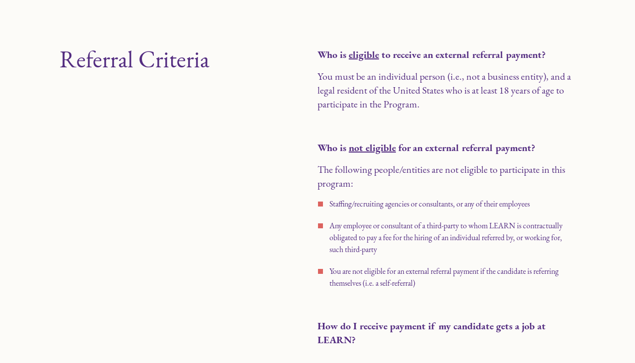

--- FILE ---
content_type: text/html; charset=UTF-8
request_url: https://www.learncharter.org/referral-criteria/
body_size: 22758
content:
<!doctype html>
<html lang="en-US">
	<head>
  
      <!-- Google tag (gtag.js) -->
    <!-- Optimized with WP Meteor v3.4.16 - https://wordpress.org/plugins/wp-meteor/ --><script data-wpmeteor-nooptimize="true" data-cfasync="false">var _wpmeteor={"gdpr":true,"rdelay":86400000,"preload":true,"elementor-animations":true,"elementor-pp":true,"v":"3.4.16","rest_url":"https:\/\/www.learncharter.org\/wp-json\/"};(()=>{try{new MutationObserver(function(){}),new Promise(function(){}),Object.assign({},{}),document.fonts.ready.then(function(){})}catch{s="wpmeteordisable=1",i=document.location.href,i.match(/[?&]wpmeteordisable/)||(o="",i.indexOf("?")==-1?i.indexOf("#")==-1?o=i+"?"+s:o=i.replace("#","?"+s+"#"):i.indexOf("#")==-1?o=i+"&"+s:o=i.replace("#","&"+s+"#"),document.location.href=o)}var s,i,o;})();

</script><script data-wpmeteor-nooptimize="true" data-cfasync="false">(()=>{var v="addEventListener",ue="removeEventListener",p="getAttribute",L="setAttribute",pe="removeAttribute",N="hasAttribute",St="querySelector",F=St+"All",U="appendChild",Q="removeChild",fe="createElement",T="tagName",Ae="getOwnPropertyDescriptor",y="prototype",W="__lookupGetter__",Ee="__lookupSetter__",m="DOMContentLoaded",f="load",B="pageshow",me="error";var d=window,c=document,Te=c.documentElement;var $=console.error;var Ke=!0,X=class{constructor(){this.known=[]}init(){let t,n,s=(r,a)=>{if(Ke&&r&&r.fn&&!r.__wpmeteor){let o=function(i){return i===r?this:(c[v](m,l=>{i.call(c,r,l,"jQueryMock")}),this)};this.known.push([r,r.fn.ready,r.fn.init?.prototype?.ready]),r.fn.ready=o,r.fn.init?.prototype?.ready&&(r.fn.init.prototype.ready=o),r.__wpmeteor=!0}return r};window.jQuery||window.$,Object.defineProperty(window,"jQuery",{get(){return t},set(r){t=s(r,"jQuery")},configurable:!0}),Object.defineProperty(window,"$",{get(){return n},set(r){n=s(r,"$")},configurable:!0})}unmock(){this.known.forEach(([t,n,s])=>{t.fn.ready=n,t.fn.init?.prototype?.ready&&s&&(t.fn.init.prototype.ready=s)}),Ke=!1}};var ge="fpo:first-interaction",he="fpo:replay-captured-events";var Je="fpo:element-loaded",Se="fpo:images-loaded",M="fpo:the-end";var Z="click",V=window,Qe=V.addEventListener.bind(V),Xe=V.removeEventListener.bind(V),Ge="removeAttribute",ve="getAttribute",Gt="setAttribute",Ne=["touchstart","touchmove","touchend","touchcancel","keydown","wheel"],Ze=["mouseover","mouseout",Z],Nt=["touchstart","touchend","touchcancel","mouseover","mouseout",Z],R="data-wpmeteor-";var Ue="dispatchEvent",je=e=>{let t=new MouseEvent(Z,{view:e.view,bubbles:!0,cancelable:!0});return Object.defineProperty(t,"target",{writable:!1,value:e.target}),t},Be=class{static capture(){let t=!1,[,n,s]=`${window.Promise}`.split(/[\s[(){]+/s);if(V["__"+s+n])return;let r=[],a=o=>{if(o.target&&Ue in o.target){if(!o.isTrusted)return;if(o.cancelable&&!Ne.includes(o.type))try{o.preventDefault()}catch{}o.stopImmediatePropagation(),o.type===Z?r.push(je(o)):Nt.includes(o.type)&&r.push(o),o.target[Gt](R+o.type,!0),t||(t=!0,V[Ue](new CustomEvent(ge)))}};V.addEventListener(he,()=>{Ze.forEach(l=>Xe(l,a,{passive:!1,capture:!0})),Ne.forEach(l=>Xe(l,a,{passive:!0,capture:!0}));let o;for(;o=r.shift();){var i=o.target;i[ve](R+"touchstart")&&i[ve](R+"touchend")&&!i[ve](R+Z)?(i[ve](R+"touchmove")||r.push(je(o)),i[Ge](R+"touchstart"),i[Ge](R+"touchend")):i[Ge](R+o.type),i[Ue](o)}}),Ze.forEach(o=>Qe(o,a,{passive:!1,capture:!0})),Ne.forEach(o=>Qe(o,a,{passive:!0,capture:!0}))}};var et=Be;var j=class{constructor(){this.l=[]}emit(t,n=null){this.l[t]&&this.l[t].forEach(s=>s(n))}on(t,n){this.l[t]||=[],this.l[t].push(n)}off(t,n){this.l[t]=(this.l[t]||[]).filter(s=>s!==n)}};var D=new j;var ye=c[fe]("span");ye[L]("id","elementor-device-mode");ye[L]("class","elementor-screen-only");var Ut=!1,tt=()=>(Ut||c.body[U](ye),getComputedStyle(ye,":after").content.replace(/"/g,""));var rt=e=>e[p]("class")||"",nt=(e,t)=>e[L]("class",t),st=()=>{d[v](f,function(){let e=tt(),t=Math.max(Te.clientWidth||0,d.innerWidth||0),n=Math.max(Te.clientHeight||0,d.innerHeight||0),s=["_animation_"+e,"animation_"+e,"_animation","_animation","animation"];Array.from(c[F](".elementor-invisible")).forEach(r=>{let a=r.getBoundingClientRect();if(a.top+d.scrollY<=n&&a.left+d.scrollX<t)try{let i=JSON.parse(r[p]("data-settings"));if(i.trigger_source)return;let l=i._animation_delay||i.animation_delay||0,u,E;for(var o=0;o<s.length;o++)if(i[s[o]]){E=s[o],u=i[E];break}if(u){let q=rt(r),J=u==="none"?q:q+" animated "+u,At=setTimeout(()=>{nt(r,J.replace(/\belementor-invisible\b/,"")),s.forEach(Tt=>delete i[Tt]),r[L]("data-settings",JSON.stringify(i))},l);D.on("fi",()=>{clearTimeout(At),nt(r,rt(r).replace(new RegExp("\b"+u+"\b"),""))})}}catch(i){console.error(i)}})})};var ot="data-in-mega_smartmenus",it=()=>{let e=c[fe]("div");e.innerHTML='<span class="sub-arrow --wp-meteor"><i class="fa" aria-hidden="true"></i></span>';let t=e.firstChild,n=s=>{let r=[];for(;s=s.previousElementSibling;)r.push(s);return r};c[v](m,function(){Array.from(c[F](".pp-advanced-menu ul")).forEach(s=>{if(s[p](ot))return;(s[p]("class")||"").match(/\bmega-menu\b/)&&s[F]("ul").forEach(o=>{o[L](ot,!0)});let r=n(s),a=r.filter(o=>o).filter(o=>o[T]==="A").pop();if(a||(a=r.map(o=>Array.from(o[F]("a"))).filter(o=>o).flat().pop()),a){let o=t.cloneNode(!0);a[U](o),new MutationObserver(l=>{l.forEach(({addedNodes:u})=>{u.forEach(E=>{if(E.nodeType===1&&E[T]==="SPAN")try{a[Q](o)}catch{}})})}).observe(a,{childList:!0})}})})};var w="readystatechange",A="message";var Y="SCRIPT",g="data-wpmeteor-",b=Object.defineProperty,Ve=Object.defineProperties,P="javascript/blocked",Pe=/^\s*(application|text)\/javascript|module\s*$/i,mt="requestAnimationFrame",gt="requestIdleCallback",ie="setTimeout",Ie="__dynamic",I=d.constructor.name+"::",ce=c.constructor.name+"::",ht=function(e,t){t=t||d;for(var n=0;n<this.length;n++)e.call(t,this[n],n,this)};"NodeList"in d&&!NodeList[y].forEach&&(NodeList[y].forEach=ht);"HTMLCollection"in d&&!HTMLCollection[y].forEach&&(HTMLCollection[y].forEach=ht);_wpmeteor["elementor-animations"]&&st(),_wpmeteor["elementor-pp"]&&it();var _e=[],Le=[],ee=[],se=!1,k=[],h={},He=!1,Bt=0,H=c.visibilityState==="visible"?d[mt]:d[ie],vt=d[gt]||H;c[v]("visibilitychange",()=>{H=c.visibilityState==="visible"?d[mt]:d[ie],vt=d[gt]||H});var C=d[ie],De,z=["src","type"],x=Object,te="definePropert";x[te+"y"]=(e,t,n)=>{if(e===d&&["jQuery","onload"].indexOf(t)>=0||(e===c||e===c.body)&&["readyState","write","writeln","on"+w].indexOf(t)>=0)return["on"+w,"on"+f].indexOf(t)&&n.set&&(h["on"+w]=h["on"+w]||[],h["on"+w].push(n.set)),e;if(e instanceof HTMLScriptElement&&z.indexOf(t)>=0){if(!e[t+"__def"]){let s=x[Ae](e,t);b(e,t,{set(r){return e[t+"__set"]?e[t+"__set"].call(e,r):s.set.call(e,r)},get(){return e[t+"__get"]?e[t+"__get"].call(e):s.get.call(e)}}),e[t+"__def"]=!0}return n.get&&(e[t+"__get"]=n.get),n.set&&(e[t+"__set"]=n.set),e}return b(e,t,n)};x[te+"ies"]=(e,t)=>{for(let n in t)x[te+"y"](e,n,t[n]);for(let n of x.getOwnPropertySymbols(t))x[te+"y"](e,n,t[n]);return e};var qe=EventTarget[y][v],yt=EventTarget[y][ue],ae=qe.bind(c),Ct=yt.bind(c),G=qe.bind(d),_t=yt.bind(d),Lt=Document[y].createElement,le=Lt.bind(c),de=c.__proto__[W]("readyState").bind(c),ct="loading";b(c,"readyState",{get(){return ct},set(e){return ct=e}});var at=e=>k.filter(([t,,n],s)=>{if(!(e.indexOf(t.type)<0)){n||(n=t.target);try{let r=n.constructor.name+"::"+t.type;for(let a=0;a<h[r].length;a++)if(h[r][a]){let o=r+"::"+s+"::"+a;if(!xe[o])return!0}}catch{}}}).length,oe,xe={},K=e=>{k.forEach(([t,n,s],r)=>{if(!(e.indexOf(t.type)<0)){s||(s=t.target);try{let a=s.constructor.name+"::"+t.type;if((h[a]||[]).length)for(let o=0;o<h[a].length;o++){let i=h[a][o];if(i){let l=a+"::"+r+"::"+o;if(!xe[l]){xe[l]=!0,c.readyState=n,oe=a;try{Bt++,!i[y]||i[y].constructor===i?i.bind(s)(t):i(t)}catch(u){$(u,i)}oe=null}}}}catch(a){$(a)}}})};ae(m,e=>{k.push([new e.constructor(m,e),de(),c])});ae(w,e=>{k.push([new e.constructor(w,e),de(),c])});G(m,e=>{k.push([new e.constructor(m,e),de(),d])});G(f,e=>{He=!0,k.push([new e.constructor(f,e),de(),d]),O||K([m,w,A,f,B])});G(B,e=>{k.push([new e.constructor(B,e),de(),d]),O||K([m,w,A,f,B])});var wt=e=>{k.push([e,c.readyState,d])},Ot=d[W]("onmessage"),Rt=d[Ee]("onmessage"),Pt=()=>{_t(A,wt),(h[I+"message"]||[]).forEach(e=>{G(A,e)}),b(d,"onmessage",{get:Ot,set:Rt})};G(A,wt);var Dt=new X;Dt.init();var Fe=()=>{!O&&!se&&(O=!0,c.readyState="loading",H($e),H(S)),He||G(f,()=>{Fe()})};G(ge,()=>{Fe()});D.on(Se,()=>{Fe()});_wpmeteor.rdelay>=0&&et.capture();var re=[-1],Ce=e=>{re=re.filter(t=>t!==e.target),re.length||C(D.emit.bind(D,M))};var O=!1,S=()=>{let e=_e.shift();if(e)e[p](g+"src")?e[N]("async")||e[Ie]?(e.isConnected&&(re.push(e),setTimeout(Ce,1e3,{target:e})),Oe(e,Ce),C(S)):Oe(e,C.bind(null,S)):(e.origtype==P&&Oe(e),C(S));else if(Le.length)_e.push(...Le),Le.length=0,C(S);else if(at([m,w,A]))K([m,w,A]),C(S);else if(He)if(at([f,B,A]))K([f,B,A]),C(S);else if(re.length>1)vt(S);else if(ee.length)_e.push(...ee),ee.length=0,C(S);else{if(d.RocketLazyLoadScripts)try{RocketLazyLoadScripts.run()}catch(t){$(t)}c.readyState="complete",Pt(),Dt.unmock(),O=!1,se=!0,d[ie](()=>Ce({target:-1}))}else O=!1},xt=e=>{let t=le(Y),n=e.attributes;for(var s=n.length-1;s>=0;s--)n[s].name.startsWith(g)||t[L](n[s].name,n[s].value);let r=e[p](g+"type");r?t.type=r:t.type="text/javascript",(e.textContent||"").match(/^\s*class RocketLazyLoadScripts/)?t.textContent=e.textContent.replace(/^\s*class\s*RocketLazyLoadScripts/,"window.RocketLazyLoadScripts=class").replace("RocketLazyLoadScripts.run();",""):t.textContent=e.textContent;for(let a of["onload","onerror","onreadystatechange"])e[a]&&(t[a]=e[a]);return t},Oe=(e,t)=>{let n=e[p](g+"src");if(n){let s=qe.bind(e);e.isConnected&&t&&(s(f,t),s(me,t)),e.origtype=e[p](g+"type")||"text/javascript",e.origsrc=n,(!e.isConnected||e[N]("nomodule")||e.type&&!Pe.test(e.type))&&t&&t(new Event(f,{target:e}))}else e.origtype===P?(e.origtype=e[p](g+"type")||"text/javascript",e[pe]("integrity"),e.textContent=e.textContent+`
`):t&&t(new Event(f,{target:e}))},We=(e,t)=>{let n=(h[e]||[]).indexOf(t);if(n>=0)return h[e][n]=void 0,!0},lt=(e,t,...n)=>{if("HTMLDocument::"+m==oe&&e===m&&!t.toString().match(/jQueryMock/)){D.on(M,c[v].bind(c,e,t,...n));return}if(t&&(e===m||e===w)){let s=ce+e;h[s]=h[s]||[],h[s].push(t),se&&K([e]);return}return ae(e,t,...n)},dt=(e,t,...n)=>{if(e===m){let s=ce+e;We(s,t)}return Ct(e,t,...n)};Ve(c,{[v]:{get(){return lt},set(){return lt}},[ue]:{get(){return dt},set(){return dt}}});var ne=c.createDocumentFragment(),$e=()=>{ne.hasChildNodes()&&(c.head[U](ne),ne=c.createDocumentFragment())},ut={},we=e=>{if(e)try{let t=new URL(e,c.location.href),n=t.origin;if(n&&!ut[n]&&c.location.host!==t.host){let s=le("link");s.rel="preconnect",s.href=n,ne[U](s),ut[n]=!0,O&&H($e)}}catch{}},be={},kt=(e,t,n,s)=>{let r=le("link");r.rel=t?"modulepre"+f:"pre"+f,r.as="script",n&&r[L]("crossorigin",n),s&&r[L]("integrity",s);try{e=new URL(e,c.location.href).href}catch{}r.href=e,ne[U](r),be[e]=!0,O&&H($e)},ke=function(...e){let t=le(...e);if(!e||e[0].toUpperCase()!==Y||!O)return t;let n=t[L].bind(t),s=t[p].bind(t),r=t[pe].bind(t),a=t[N].bind(t),o=t[W]("attributes").bind(t);return z.forEach(i=>{let l=t[W](i).bind(t),u=t[Ee](i).bind(t);x[te+"y"](t,i,{set(E){return i==="type"&&E&&!Pe.test(E)?n(i,E):((i==="src"&&E||i==="type"&&E&&t.origsrc)&&n("type",P),E?n(g+i,E):r(g+i))},get(){let E=t[p](g+i);if(i==="src")try{return new URL(E,c.location.href).href}catch{}return E}}),b(t,"orig"+i,{set(E){return u(E)},get(){return l()}})}),t[L]=function(i,l){if(z.includes(i))return i==="type"&&l&&!Pe.test(l)?n(i,l):((i==="src"&&l||i==="type"&&l&&t.origsrc)&&n("type",P),l?n(g+i,l):r(g+i));n(i,l)},t[p]=function(i){let l=z.indexOf(i)>=0?s(g+i):s(i);if(i==="src")try{return new URL(l,c.location.href).href}catch{}return l},t[N]=function(i){return z.indexOf(i)>=0?a(g+i):a(i)},b(t,"attributes",{get(){return[...o()].filter(l=>l.name!=="type").map(l=>({name:l.name.match(new RegExp(g))?l.name.replace(g,""):l.name,value:l.value}))}}),t[Ie]=!0,t};Object.defineProperty(Document[y],"createElement",{set(e){e!==ke&&(De=e)},get(){return De||ke}});var Re=new Set,ze=new MutationObserver(e=>{e.forEach(({removedNodes:t,addedNodes:n,target:s})=>{t.forEach(r=>{r.nodeType===1&&Y===r[T]&&"origtype"in r&&Re.delete(r)}),n.forEach(r=>{if(r.nodeType===1)if(Y===r[T]){if("origtype"in r){if(r.origtype!==P)return}else if(r[p]("type")!==P)return;"origtype"in r||z.forEach(o=>{let i=r[W](o).bind(r),l=r[Ee](o).bind(r);b(r,"orig"+o,{set(u){return l(u)},get(){return i()}})});let a=r[p](g+"src");if(Re.has(r)&&$("Inserted twice",r),r.parentNode){Re.add(r);let o=r[p](g+"type");(a||"").match(/\/gtm.js\?/)||r[N]("async")||r[Ie]?(ee.push(r),we(a)):r[N]("defer")||o==="module"?(Le.push(r),we(a)):(a&&!r[N]("nomodule")&&!be[a]&&kt(a,o==="module",r[N]("crossorigin")&&r[p]("crossorigin"),r[p]("integrity")),_e.push(r))}else r[v](f,o=>o.target.parentNode[Q](o.target)),r[v](me,o=>o.target.parentNode[Q](o.target)),s[U](r)}else r[T]==="LINK"&&r[p]("as")==="script"&&(be[r[p]("href")]=!0)})})}),bt={childList:!0,subtree:!0};ze.observe(c.documentElement,bt);var Mt=HTMLElement[y].attachShadow;HTMLElement[y].attachShadow=function(e){let t=Mt.call(this,e);return e.mode==="open"&&ze.observe(t,bt),t};(()=>{let e=x[Ae](HTMLIFrameElement[y],"src");b(HTMLIFrameElement[y],"src",{get(){return this.dataset.fpoSrc?this.dataset.fpoSrc:e.get.call(this)},set(t){delete this.dataset.fpoSrc,e.set.call(this,t)}})})();D.on(M,()=>{(!De||De===ke)&&(Document[y].createElement=Lt,ze.disconnect()),dispatchEvent(new CustomEvent(he)),dispatchEvent(new CustomEvent(M))});var Me=e=>{let t,n;!c.currentScript||!c.currentScript.parentNode?(t=c.body,n=t.lastChild):(n=c.currentScript,t=n.parentNode);try{let s=le("div");s.innerHTML=e,Array.from(s.childNodes).forEach(r=>{r.nodeName===Y?t.insertBefore(xt(r),n):t.insertBefore(r,n)})}catch(s){$(s)}},pt=e=>Me(e+`
`);Ve(c,{write:{get(){return Me},set(e){return Me=e}},writeln:{get(){return pt},set(e){return pt=e}}});var ft=(e,t,...n)=>{if(I+m==oe&&e===m&&!t.toString().match(/jQueryMock/)){D.on(M,d[v].bind(d,e,t,...n));return}if(I+f==oe&&e===f){D.on(M,d[v].bind(d,e,t,...n));return}if(t&&(e===f||e===B||e===m||e===A&&!se)){let s=e===m?ce+e:I+e;h[s]=h[s]||[],h[s].push(t),se&&K([e]);return}return G(e,t,...n)},Et=(e,t,...n)=>{if(e===f||e===m||e===B){let s=e===m?ce+e:I+e;We(s,t)}return _t(e,t,...n)};Ve(d,{[v]:{get(){return ft},set(){return ft}},[ue]:{get(){return Et},set(){return Et}}});var Ye=e=>{let t;return{get(){return t},set(n){return t&&We(e,n),h[e]=h[e]||[],h[e].push(n),t=n}}};G(Je,e=>{let{target:t,event:n}=e.detail,s=t===d?c.body:t,r=s[p](g+"on"+n.type);s[pe](g+"on"+n.type);try{let a=new Function("event",r);t===d?d[v](f,a.bind(t,n)):a.call(t,n)}catch(a){console.err(a)}});{let e=Ye(I+f);b(d,"onload",e),ae(m,()=>{b(c.body,"onload",e)})}b(c,"onreadystatechange",Ye(ce+w));b(d,"onmessage",Ye(I+A));(()=>{let e=d.innerHeight,t=d.innerWidth,n=r=>{let o={"4g":1250,"3g":2500,"2g":2500}[(navigator.connection||{}).effectiveType]||0,i=r.getBoundingClientRect(),l={top:-1*e-o,left:-1*t-o,bottom:e+o,right:t+o};return!(i.left>=l.right||i.right<=l.left||i.top>=l.bottom||i.bottom<=l.top)},s=(r=!0)=>{let a=1,o=-1,i={},l=()=>{o++,--a||d[ie](D.emit.bind(D,Se),_wpmeteor.rdelay)};Array.from(c.getElementsByTagName("*")).forEach(u=>{let E,q,J;if(u[T]==="IMG"){let _=u.currentSrc||u.src;_&&!i[_]&&!_.match(/^data:/i)&&((u.loading||"").toLowerCase()!=="lazy"||n(u))&&(E=_)}else if(u[T]===Y)we(u[p](g+"src"));else if(u[T]==="LINK"&&u[p]("as")==="script"&&["pre"+f,"modulepre"+f].indexOf(u[p]("rel"))>=0)be[u[p]("href")]=!0;else if((q=d.getComputedStyle(u))&&(J=(q.backgroundImage||"").match(/^url\s*\((.*?)\)/i))&&(J||[]).length){let _=J[0].slice(4,-1).replace(/"/g,"");!i[_]&&!_.match(/^data:/i)&&(E=_)}if(E){i[E]=!0;let _=new Image;r&&(a++,_[v](f,l),_[v](me,l)),_.src=E}}),c.fonts.ready.then(()=>{l()})};_wpmeteor.rdelay===0?ae(m,s):G(f,s)})();})();
//1.0.42

</script><script data-cfasync="false" type="javascript/blocked" data-wpmeteor-type="text/javascript"  async data-wpmeteor-src=https://www.googletagmanager.com/gtag/js?id=G-VS54P9XRLS></script>
    <script data-cfasync="false" type="javascript/blocked" data-wpmeteor-type="text/javascript" > window.dataLayer = window.dataLayer || [];

      function gtag() {
        dataLayer.push(arguments);
      }

      gtag('js', new Date());
      gtag('config', G-VS54P9XRLS); </script>

    <!-- Google Analytics 4 -->
  <script data-cfasync="false" type="javascript/blocked" data-wpmeteor-type="text/javascript"  async data-wpmeteor-src="https://www.googletagmanager.com/gtag/js?id=G-4GKK3JSZ6L"></script>
  <script data-cfasync="false" type="javascript/blocked" data-wpmeteor-type="text/javascript" >
    window.dataLayer = window.dataLayer || [];

    function gtag() {
      dataLayer.push(arguments);
    }

    gtag('js', new Date());

    gtag('config', field_5daf366decbb3);
  </script>
  
  
  <meta charset="UTF-8">
  <meta http-equiv="Content-Type" content="text/html; charset=UTF-8"/>
  <meta http-equiv="x-ua-compatible" content="ie=edge">
  <meta name="viewport" id="viewport" content="width=device-width,initial-scale=1.0,viewport-fit=cover"/>
  <meta name="format-detection" content="telephone=no">
  <meta name="facebook-domain-verification" content="da6yc8w7v6at37644us71i1rd6qfsw"/>

  <link href="https://fonts.googleapis.com/css?family=EB+Garamond:400,400i,600,600i&display=swap" rel="stylesheet">
  <link rel="stylesheet" type="text/css" href="https://cloud.typography.com/7105936/7139812/css/fonts.css"/>

  <meta name='robots' content='index, follow, max-image-preview:large, max-snippet:-1, max-video-preview:-1' />

	<!-- This site is optimized with the Yoast SEO plugin v26.7 - https://yoast.com/wordpress/plugins/seo/ -->
	<title>Referral Criteria - LEARN Charter School Network</title>
	<link rel="canonical" href="https://www.learncharter.org/referral-criteria/" />
	<meta property="og:locale" content="en_US" />
	<meta property="og:type" content="article" />
	<meta property="og:title" content="Referral Criteria - LEARN Charter School Network" />
	<meta property="og:url" content="https://www.learncharter.org/referral-criteria/" />
	<meta property="og:site_name" content="LEARN Charter School Network" />
	<meta property="article:publisher" content="https://www.facebook.com/LEARNCharters/" />
	<meta property="article:modified_time" content="2020-02-11T19:41:08+00:00" />
	<meta name="twitter:card" content="summary_large_image" />
	<meta name="twitter:site" content="@LEARNCharters" />
	<script type="application/ld+json" class="yoast-schema-graph">{"@context":"https://schema.org","@graph":[{"@type":"WebPage","@id":"https://www.learncharter.org/referral-criteria/","url":"https://www.learncharter.org/referral-criteria/","name":"Referral Criteria - LEARN Charter School Network","isPartOf":{"@id":"https://www.learncharter.org/#website"},"datePublished":"2020-02-05T15:53:12+00:00","dateModified":"2020-02-11T19:41:08+00:00","breadcrumb":{"@id":"https://www.learncharter.org/referral-criteria/#breadcrumb"},"inLanguage":"en-US","potentialAction":[{"@type":"ReadAction","target":["https://www.learncharter.org/referral-criteria/"]}]},{"@type":"BreadcrumbList","@id":"https://www.learncharter.org/referral-criteria/#breadcrumb","itemListElement":[{"@type":"ListItem","position":1,"name":"Home","item":"https://www.learncharter.org/"},{"@type":"ListItem","position":2,"name":"Referral Criteria"}]},{"@type":"WebSite","@id":"https://www.learncharter.org/#website","url":"https://www.learncharter.org/","name":"LEARN Charter School Network","description":"A Network of College Prep Elementary Schools","publisher":{"@id":"https://www.learncharter.org/#organization"},"potentialAction":[{"@type":"SearchAction","target":{"@type":"EntryPoint","urlTemplate":"https://www.learncharter.org/?s={search_term_string}"},"query-input":{"@type":"PropertyValueSpecification","valueRequired":true,"valueName":"search_term_string"}}],"inLanguage":"en-US"},{"@type":"Organization","@id":"https://www.learncharter.org/#organization","name":"LEARN Charter School Network","url":"https://www.learncharter.org/","logo":{"@type":"ImageObject","inLanguage":"en-US","@id":"https://www.learncharter.org/#/schema/logo/image/","url":"https://www.learncharter.org/app/uploads/2020/02/LEARN_Main_Color-scaled.png","contentUrl":"https://www.learncharter.org/app/uploads/2020/02/LEARN_Main_Color-scaled.png","width":2560,"height":928,"caption":"LEARN Charter School Network"},"image":{"@id":"https://www.learncharter.org/#/schema/logo/image/"},"sameAs":["https://www.facebook.com/LEARNCharters/","https://x.com/LEARNCharters","https://www.instagram.com/learncharters/","https://www.linkedin.com/company/learn-charter-school-network/","https://www.youtube.com/channel/UCbQDVrimI2nYDTXj981M2kg"]}]}</script>
	<!-- / Yoast SEO plugin. -->


<link rel='dns-prefetch' href='//maps.googleapis.com' />
<link rel="alternate" title="oEmbed (JSON)" type="application/json+oembed" href="https://www.learncharter.org/wp-json/oembed/1.0/embed?url=https%3A%2F%2Fwww.learncharter.org%2Freferral-criteria%2F" />
<link rel="alternate" title="oEmbed (XML)" type="text/xml+oembed" href="https://www.learncharter.org/wp-json/oembed/1.0/embed?url=https%3A%2F%2Fwww.learncharter.org%2Freferral-criteria%2F&#038;format=xml" />
<style id='wp-img-auto-sizes-contain-inline-css' type='text/css'>
img:is([sizes=auto i],[sizes^="auto," i]){contain-intrinsic-size:3000px 1500px}
/*# sourceURL=wp-img-auto-sizes-contain-inline-css */
</style>
<style id='wp-emoji-styles-inline-css' type='text/css'>

	img.wp-smiley, img.emoji {
		display: inline !important;
		border: none !important;
		box-shadow: none !important;
		height: 1em !important;
		width: 1em !important;
		margin: 0 0.07em !important;
		vertical-align: -0.1em !important;
		background: none !important;
		padding: 0 !important;
	}
/*# sourceURL=wp-emoji-styles-inline-css */
</style>
<style id='wp-block-library-inline-css' type='text/css'>
:root{--wp-block-synced-color:#7a00df;--wp-block-synced-color--rgb:122,0,223;--wp-bound-block-color:var(--wp-block-synced-color);--wp-editor-canvas-background:#ddd;--wp-admin-theme-color:#007cba;--wp-admin-theme-color--rgb:0,124,186;--wp-admin-theme-color-darker-10:#006ba1;--wp-admin-theme-color-darker-10--rgb:0,107,160.5;--wp-admin-theme-color-darker-20:#005a87;--wp-admin-theme-color-darker-20--rgb:0,90,135;--wp-admin-border-width-focus:2px}@media (min-resolution:192dpi){:root{--wp-admin-border-width-focus:1.5px}}.wp-element-button{cursor:pointer}:root .has-very-light-gray-background-color{background-color:#eee}:root .has-very-dark-gray-background-color{background-color:#313131}:root .has-very-light-gray-color{color:#eee}:root .has-very-dark-gray-color{color:#313131}:root .has-vivid-green-cyan-to-vivid-cyan-blue-gradient-background{background:linear-gradient(135deg,#00d084,#0693e3)}:root .has-purple-crush-gradient-background{background:linear-gradient(135deg,#34e2e4,#4721fb 50%,#ab1dfe)}:root .has-hazy-dawn-gradient-background{background:linear-gradient(135deg,#faaca8,#dad0ec)}:root .has-subdued-olive-gradient-background{background:linear-gradient(135deg,#fafae1,#67a671)}:root .has-atomic-cream-gradient-background{background:linear-gradient(135deg,#fdd79a,#004a59)}:root .has-nightshade-gradient-background{background:linear-gradient(135deg,#330968,#31cdcf)}:root .has-midnight-gradient-background{background:linear-gradient(135deg,#020381,#2874fc)}:root{--wp--preset--font-size--normal:16px;--wp--preset--font-size--huge:42px}.has-regular-font-size{font-size:1em}.has-larger-font-size{font-size:2.625em}.has-normal-font-size{font-size:var(--wp--preset--font-size--normal)}.has-huge-font-size{font-size:var(--wp--preset--font-size--huge)}.has-text-align-center{text-align:center}.has-text-align-left{text-align:left}.has-text-align-right{text-align:right}.has-fit-text{white-space:nowrap!important}#end-resizable-editor-section{display:none}.aligncenter{clear:both}.items-justified-left{justify-content:flex-start}.items-justified-center{justify-content:center}.items-justified-right{justify-content:flex-end}.items-justified-space-between{justify-content:space-between}.screen-reader-text{border:0;clip-path:inset(50%);height:1px;margin:-1px;overflow:hidden;padding:0;position:absolute;width:1px;word-wrap:normal!important}.screen-reader-text:focus{background-color:#ddd;clip-path:none;color:#444;display:block;font-size:1em;height:auto;left:5px;line-height:normal;padding:15px 23px 14px;text-decoration:none;top:5px;width:auto;z-index:100000}html :where(.has-border-color){border-style:solid}html :where([style*=border-top-color]){border-top-style:solid}html :where([style*=border-right-color]){border-right-style:solid}html :where([style*=border-bottom-color]){border-bottom-style:solid}html :where([style*=border-left-color]){border-left-style:solid}html :where([style*=border-width]){border-style:solid}html :where([style*=border-top-width]){border-top-style:solid}html :where([style*=border-right-width]){border-right-style:solid}html :where([style*=border-bottom-width]){border-bottom-style:solid}html :where([style*=border-left-width]){border-left-style:solid}html :where(img[class*=wp-image-]){height:auto;max-width:100%}:where(figure){margin:0 0 1em}html :where(.is-position-sticky){--wp-admin--admin-bar--position-offset:var(--wp-admin--admin-bar--height,0px)}@media screen and (max-width:600px){html :where(.is-position-sticky){--wp-admin--admin-bar--position-offset:0px}}
/*# sourceURL=/wp-includes/css/dist/block-library/common.min.css */
</style>
<link rel='stylesheet' id='simple-banner-style-css' href='https://www.learncharter.org/app/plugins/simple-banner/simple-banner.css?ver=3.2.0' type='text/css' media='all' />
<link rel='stylesheet' id='/styles/main.css-css' href='https://www.learncharter.org/app/themes/learncharter-2019/dist/styles/main.css?ver=1719918438' type='text/css' media='all' />
<script data-cfasync="false" type="javascript/blocked" data-wpmeteor-type="text/javascript"  data-wpmeteor-src="https://www.learncharter.org/wp/wp-includes/js/jquery/jquery.min.js?ver=3.7.1" id="jquery-core-js"></script>
<script data-cfasync="false" type="javascript/blocked" data-wpmeteor-type="text/javascript"  data-wpmeteor-src="https://www.learncharter.org/wp/wp-includes/js/jquery/jquery-migrate.min.js?ver=3.4.1" id="jquery-migrate-js"></script>
<script data-cfasync="false" type="javascript/blocked" data-wpmeteor-type="text/javascript"  id="simple-banner-script-js-before">
/* <![CDATA[ */
const simpleBannerScriptParams = {"pro_version_enabled":"","debug_mode":false,"id":1831,"version":"3.2.0","banner_params":[{"hide_simple_banner":"yes","simple_banner_prepend_element":"header","simple_banner_position":"footer","header_margin":"","header_padding":"","wp_body_open_enabled":"","wp_body_open":true,"simple_banner_z_index":"","simple_banner_text":"Please note that LEARN Chicago campuses are open today, January 12th. Due to inclement weather, LEARN Lake County campuses are closed. Stay safe and warm this weekend!","disabled_on_current_page":false,"disabled_pages_array":[],"is_current_page_a_post":false,"disabled_on_posts":"","simple_banner_disabled_page_paths":"","simple_banner_font_size":"32px","simple_banner_color":"#dc635f","simple_banner_text_color":"","simple_banner_link_color":"","simple_banner_close_color":"#ffffff","simple_banner_custom_css":"","simple_banner_scrolling_custom_css":"","simple_banner_text_custom_css":"","simple_banner_button_css":"font-size: 32px;\r\ntop: 10%;\r\nborder-radius: 50%;\r\nwidth: 50px;\r\nheight: 50px;\r\nbackground: #542d81;","site_custom_css":"","keep_site_custom_css":"","site_custom_js":"","keep_site_custom_js":"","close_button_enabled":"on","close_button_expiration":"0","close_button_cookie_set":false,"current_date":{"date":"2026-01-20 08:38:24.920805","timezone_type":3,"timezone":"UTC"},"start_date":{"date":"2026-01-20 08:38:24.920808","timezone_type":3,"timezone":"UTC"},"end_date":{"date":"2026-01-20 08:38:24.920810","timezone_type":3,"timezone":"UTC"},"simple_banner_start_after_date":"","simple_banner_remove_after_date":"","simple_banner_insert_inside_element":""}]}
//# sourceURL=simple-banner-script-js-before
/* ]]> */
</script>
<script data-cfasync="false" type="javascript/blocked" data-wpmeteor-type="text/javascript"  data-wpmeteor-src="https://www.learncharter.org/app/plugins/simple-banner/simple-banner.js?ver=3.2.0" id="simple-banner-script-js"></script>
<link rel="https://api.w.org/" href="https://www.learncharter.org/wp-json/" /><link rel="alternate" title="JSON" type="application/json" href="https://www.learncharter.org/wp-json/wp/v2/pages/1831" /><link rel="EditURI" type="application/rsd+xml" title="RSD" href="https://www.learncharter.org/wp/xmlrpc.php?rsd" />
<meta name="generator" content="WordPress 6.9" />
<link rel='shortlink' href='https://www.learncharter.org/?p=1831' />
<style id="simple-banner-hide" type="text/css">.simple-banner{display:none;}</style><style id="simple-banner-position" type="text/css">.simple-banner{position:fixed;bottom:0;}</style><style id="simple-banner-font-size" type="text/css">.simple-banner .simple-banner-text{font-size:32px;}</style><style id="simple-banner-background-color" type="text/css">.simple-banner{background:#dc635f;}</style><style id="simple-banner-text-color" type="text/css">.simple-banner .simple-banner-text{color: #ffffff;}</style><style id="simple-banner-link-color" type="text/css">.simple-banner .simple-banner-text a{color:#f16521;}</style><style id="simple-banner-z-index" type="text/css">.simple-banner{z-index: 99999;}</style><style id="simple-banner-close-color" type="text/css">.simple-banner .simple-banner-button{color:#ffffff;}</style><style id="simple-banner-button-css" type="text/css">.simple-banner .simple-banner-button{font-size: 32px;
top: 10%;
border-radius: 50%;
width: 50px;
height: 50px;
background: #542d81;}</style><style id="simple-banner-site-custom-css-dummy" type="text/css"></style><script data-cfasync="false" id="simple-banner-site-custom-js-dummy" type="javascript/blocked" data-wpmeteor-type="text/javascript" ></script>
<!-- Meta Pixel Code -->
<script data-cfasync="false" type="javascript/blocked" data-wpmeteor-type="text/javascript" >
!function(f,b,e,v,n,t,s){if(f.fbq)return;n=f.fbq=function(){n.callMethod?
n.callMethod.apply(n,arguments):n.queue.push(arguments)};if(!f._fbq)f._fbq=n;
n.push=n;n.loaded=!0;n.version='2.0';n.queue=[];t=b.createElement(e);t.async=!0;
t.src=v;s=b.getElementsByTagName(e)[0];s.parentNode.insertBefore(t,s)}(window,
document,'script','https://connect.facebook.net/en_US/fbevents.js');
</script>
<!-- End Meta Pixel Code -->
<script data-cfasync="false" type="javascript/blocked" data-wpmeteor-type="text/javascript" >var url = window.location.origin + '?ob=open-bridge';
            fbq('set', 'openbridge', '2325846284356740', url);
fbq('init', '2325846284356740', {}, {
    "agent": "wordpress-6.9-4.1.5"
})</script><script data-cfasync="false" type="javascript/blocked" data-wpmeteor-type="text/javascript" >
    fbq('track', 'PageView', []);
  </script><style type="text/css">.recentcomments a{display:inline !important;padding:0 !important;margin:0 !important;}</style><!-- Google tag (gtag.js) -->
<script data-cfasync="false" type="javascript/blocked" data-wpmeteor-type="text/javascript"  async data-wpmeteor-src="https://www.googletagmanager.com/gtag/js?id=AW-874975961"></script>
<script data-cfasync="false" type="javascript/blocked" data-wpmeteor-type="text/javascript" >
  window.dataLayer = window.dataLayer || [];
  function gtag(){dataLayer.push(arguments);}
  gtag('js', new Date());

  gtag('config', 'AW-874975961');
</script>
  <link rel="apple-touch-icon" sizes="180x180" href="https://www.learncharter.org/app/themes/learncharter-2019/resources/assets/images/favicons/apple-touch-icon.png">
  <link rel="icon" type="image/png" sizes="32x32" href="https://www.learncharter.org/app/themes/learncharter-2019/resources/assets/images/favicons/favicon-32x32.png">
  <link rel="icon" type="image/png" sizes="16x16" href="https://www.learncharter.org/app/themes/learncharter-2019/resources/assets/images/favicons/favicon-16x16.png">
  <link rel="manifest" href="https://www.learncharter.org/app/themes/learncharter-2019/resources/assets/images/favicons/site.webmanifest">
  <link rel="mask-icon" href="https://www.learncharter.org/app/themes/learncharter-2019/resources/assets/images/favicons/safari-pinned-tab.svg" color="#ee3e37">
  <meta name="msapplication-TileColor" content="#ee3e37">
  <meta name="theme-color" content="#ffffff">
</head>
		<script data-cfasync="false" type="javascript/blocked" data-wpmeteor-type="text/javascript" >
		window.isFrontPage = false;
	</script>

	<body class="wp-singular page-template-default page page-id-1831 wp-theme-learncharter-2019resources font-serif text-purple antialiased bg-cream referral-criteria app-data index-data singular-data page-data page-1831-data page-referral-criteria-data">
		
		
					<!-- Google Tag Manager (noscript) -->
			<noscript><iframe src="https://www.googletagmanager.com/ns.html?id=G-VS54P9XRLS"
			height="0" width="0" style="display:none;visibility:hidden"></iframe></noscript>
			<!-- End Google Tag Manager (noscript) -->
				

		<div id="app">
						<global-header :is-front-page="isFrontPage" :about="[{&quot;link&quot;:{&quot;title&quot;:&quot;About Us&quot;,&quot;url&quot;:&quot;http:\/\/www.learncharter.org\/about-us\/&quot;,&quot;target&quot;:&quot;&quot;}},{&quot;link&quot;:{&quot;title&quot;:&quot;Our Approach&quot;,&quot;url&quot;:&quot;http:\/\/www.learncharter.org\/approach\/&quot;,&quot;target&quot;:&quot;&quot;}},{&quot;link&quot;:{&quot;title&quot;:&quot;Impact&quot;,&quot;url&quot;:&quot;http:\/\/www.learncharter.org\/impact\/&quot;,&quot;target&quot;:&quot;&quot;}},{&quot;link&quot;:{&quot;title&quot;:&quot;Leadership&quot;,&quot;url&quot;:&quot;http:\/\/www.learncharter.org\/leadership\/&quot;,&quot;target&quot;:&quot;&quot;}},{&quot;link&quot;:{&quot;title&quot;:&quot;Growth&quot;,&quot;url&quot;:&quot;http:\/\/www.learncharter.org\/growth\/&quot;,&quot;target&quot;:&quot;&quot;}},{&quot;link&quot;:{&quot;title&quot;:&quot;Alumni&quot;,&quot;url&quot;:&quot;http:\/\/www.learncharter.org\/alumni\/&quot;,&quot;target&quot;:&quot;&quot;}},{&quot;link&quot;:{&quot;title&quot;:&quot;Contact Us&quot;,&quot;url&quot;:&quot;http:\/\/www.learncharter.org\/contact\/&quot;,&quot;target&quot;:&quot;&quot;}},{&quot;link&quot;:{&quot;title&quot;:&quot;Financial Summary&quot;,&quot;url&quot;:&quot;https:\/\/www.learncharter.org\/financial-summary\/&quot;,&quot;target&quot;:&quot;&quot;}}]" :all_campuses="{&quot;title&quot;:&quot;View All Campuses&quot;,&quot;url&quot;:&quot;http:\/\/www.learncharter.org\/campuses\/&quot;,&quot;target&quot;:&quot;&quot;}" :campuses="[{&quot;campus_area&quot;:&quot;Chicago&quot;,&quot;links&quot;:[{&quot;link&quot;:{&quot;title&quot;:&quot;LEARN Romano Butler Campus&quot;,&quot;url&quot;:&quot;http:\/\/www.learncharter.org\/schools\/learn-romano-butler-campus\/&quot;,&quot;target&quot;:&quot;&quot;},&quot;add_subnav&quot;:false,&quot;subnav_links&quot;:false},{&quot;link&quot;:{&quot;title&quot;:&quot;LEARN Charles and Dorothy Campbell Campus&quot;,&quot;url&quot;:&quot;http:\/\/www.learncharter.org\/schools\/learn-charles-and-dorothy-campbell-campus\/&quot;,&quot;target&quot;:&quot;&quot;},&quot;add_subnav&quot;:false,&quot;subnav_links&quot;:[{&quot;link&quot;:{&quot;title&quot;:&quot;Blog Post&quot;,&quot;url&quot;:&quot;http:\/\/learncharter.org\/2019\/10\/blog-post\/&quot;,&quot;target&quot;:&quot;&quot;}},{&quot;link&quot;:{&quot;title&quot;:&quot;Home&quot;,&quot;url&quot;:&quot;http:\/\/learncharter.org\/&quot;,&quot;target&quot;:&quot;&quot;}}]},{&quot;link&quot;:{&quot;title&quot;:&quot;LEARN Herro Family Campus&quot;,&quot;url&quot;:&quot;https:\/\/www.learncharter.org\/learn-herro-family-campus\/&quot;,&quot;target&quot;:&quot;&quot;},&quot;add_subnav&quot;:true,&quot;subnav_links&quot;:[{&quot;link&quot;:{&quot;title&quot;:&quot;LEARN Excel&quot;,&quot;url&quot;:&quot;https:\/\/www.learncharter.org\/schools\/learn-excel\/&quot;,&quot;target&quot;:&quot;&quot;}},{&quot;link&quot;:{&quot;title&quot;:&quot;LEARN 7 Elementary School&quot;,&quot;url&quot;:&quot;http:\/\/www.learncharter.org\/schools\/learn-7-elementary-school\/&quot;,&quot;target&quot;:&quot;&quot;}},{&quot;link&quot;:{&quot;title&quot;:&quot;LEARN 8 Middle School&quot;,&quot;url&quot;:&quot;http:\/\/www.learncharter.org\/schools\/learn-8-middle-school\/&quot;,&quot;target&quot;:&quot;&quot;}}]},{&quot;link&quot;:{&quot;title&quot;:&quot;LEARN South Chicago Campus&quot;,&quot;url&quot;:&quot;http:\/\/www.learncharter.org\/schools\/learn-south-chicago-campus\/&quot;,&quot;target&quot;:&quot;&quot;},&quot;add_subnav&quot;:false,&quot;subnav_links&quot;:false},{&quot;link&quot;:{&quot;title&quot;:&quot;LEARN Hunter Perkins Campus&quot;,&quot;url&quot;:&quot;http:\/\/www.learncharter.org\/schools\/learn-hunter-perkins-campus\/&quot;,&quot;target&quot;:&quot;&quot;},&quot;add_subnav&quot;:false,&quot;subnav_links&quot;:false},{&quot;link&quot;:{&quot;title&quot;:&quot;LEARN Pre-K&quot;,&quot;url&quot;:&quot;https:\/\/www.learncharter.org\/pre-k\/&quot;,&quot;target&quot;:&quot;&quot;},&quot;add_subnav&quot;:false,&quot;subnav_links&quot;:false}]},{&quot;campus_area&quot;:&quot;North Chicago&quot;,&quot;links&quot;:[{&quot;link&quot;:{&quot;title&quot;:&quot;LEARN 6 Campus North Chicago | Great Lakes&quot;,&quot;url&quot;:&quot;http:\/\/www.learncharter.org\/schools\/learn-6-campus-north-chicago-great-lakes\/&quot;,&quot;target&quot;:&quot;&quot;},&quot;add_subnav&quot;:false,&quot;subnav_links&quot;:false},{&quot;link&quot;:{&quot;title&quot;:&quot;LEARN 10 Campus North Chicago&quot;,&quot;url&quot;:&quot;http:\/\/www.learncharter.org\/schools\/learn-10-north-chicago\/&quot;,&quot;target&quot;:&quot;&quot;},&quot;add_subnav&quot;:false,&quot;subnav_links&quot;:false}]},{&quot;campus_area&quot;:&quot;LEARN John &amp; Kathy Schreiber Campus (Formerly LEARN 9 Waukegan)&quot;,&quot;links&quot;:[{&quot;link&quot;:{&quot;title&quot;:&quot;LEARN John &amp; Kathy Schreiber Campus&quot;,&quot;url&quot;:&quot;http:\/\/www.learncharter.org\/schools\/learn-9-campus-waukegan\/&quot;,&quot;target&quot;:&quot;&quot;},&quot;add_subnav&quot;:false,&quot;subnav_links&quot;:false}]},{&quot;campus_area&quot;:&quot;Washington D.C.&quot;,&quot;links&quot;:[{&quot;link&quot;:{&quot;title&quot;:&quot;LEARN D.C.&quot;,&quot;url&quot;:&quot;http:\/\/www.learncharter.org\/schools\/learndc\/&quot;,&quot;target&quot;:&quot;&quot;},&quot;add_subnav&quot;:false,&quot;subnav_links&quot;:false}]}]" :news="[{&quot;link&quot;:{&quot;title&quot;:&quot;News&quot;,&quot;url&quot;:&quot;http:\/\/www.learncharter.org\/news&quot;,&quot;target&quot;:&quot;&quot;}},{&quot;link&quot;:{&quot;title&quot;:&quot;Blog &quot;,&quot;url&quot;:&quot;http:\/\/www.learncharter.org\/blog\/&quot;,&quot;target&quot;:&quot;&quot;}}]" :links="[{&quot;link&quot;:{&quot;title&quot;:&quot;Intranet&quot;,&quot;url&quot;:&quot;http:\/\/staff.learncharter.org&quot;,&quot;target&quot;:&quot;_blank&quot;}},{&quot;link&quot;:{&quot;title&quot;:&quot;Parent Portal&quot;,&quot;url&quot;:&quot;http:\/\/www.learncharter.org\/parent-portals\/&quot;,&quot;target&quot;:&quot;_blank&quot;}},{&quot;link&quot;:{&quot;title&quot;:&quot;Coronavirus Update&quot;,&quot;url&quot;:&quot;https:\/\/www.learncharter.org\/coronavirus\/&quot;,&quot;target&quot;:&quot;&quot;}},{&quot;link&quot;:{&quot;title&quot;:&quot;Health Forms&quot;,&quot;url&quot;:&quot;https:\/\/www.learncharter.org\/health\/&quot;,&quot;target&quot;:&quot;&quot;}}]" :enroll="{&quot;title&quot;:&quot;Enroll&quot;,&quot;url&quot;:&quot;http:\/\/www.learncharter.org\/enroll\/&quot;,&quot;target&quot;:&quot;&quot;}" :careers="{&quot;title&quot;:&quot;Careers&quot;,&quot;url&quot;:&quot;http:\/\/www.learncharter.org\/careers\/&quot;,&quot;target&quot;:&quot;&quot;}" :donate="{&quot;title&quot;:&quot;Donate&quot;,&quot;url&quot;:&quot;http:\/\/www.learncharter.org\/donate\/&quot;,&quot;target&quot;:&quot;&quot;}" :style="{top: alertHeight + 'px'}">

</global-header>

			
						

      
			
						

			
			<section class="update-browser alert-banner hidden fixed left-0 right-0 w-full py-4 z-40 bg-red">
				<div class="container button-text text-white text-center">
					<div class="inner relative">
						<span>You're using an unsupported browser. For full functionality, please migrate to Chrome, Firefox, Safari, or any other maintained browser.</span>
					</div>
				</div>
			</section>
			

			
			<div class="wrap" role="document">
				<div class="content">
					<main :class="(!!isFrontPage && !!atTopOfScreen) ? 'at-top' : 'not-top' " class="main " :style="{paddingTop: ((!!isFrontPage && !!atTopOfScreen) ? 0 : menuHeight) + 'px'}">
							 		<section class="title-copy-block my-10 md:my-24" id="">
	<div class="container">
		<div>
						<div class="w-full container  text-center lg:text-left lg:flex lg:items-start">
				<h3 class="mb-4 -mt-1 lg:w-1/2 lg:pr-6">Referral Criteria</h3>
				<div class=" lg:w-1/2">
					<div class="wysiwyg mb-4">
						<p><strong>Who is <u>eligible</u> to receive an external referral payment?</strong></p>
<p>You must be an individual person (i.e., not a business entity), and a legal resident of the United States who is at least 18 years of age to participate in the Program.</p>
<p>&nbsp;</p>
<p><strong>Who is <u>not eligible</u> for an external referral payment?</strong></p>
<div id="content" class="column">
<div class="section">
<div class="region region-content">
<div id="block-system-main" class="block block-system first last odd">
<div class="content">
<div id="node-2756" class="node node-page view-mode-full clearfix">
<div class="content">
<div class="field field-name-body field-type-text-with-summary field-label-hidden">
<div class="field-items">
<div class="field-item even">
<p>The following people/entities are not eligible to participate in this program:</p>
<ul>
<li>Staffing/recruiting agencies or consultants, or any of their employees</li>
<li>Any employee or consultant of a third-party to whom LEARN is contractually obligated to pay a fee for the hiring of an individual referred by, or working for, such third-party</li>
<li>You are not eligible for an external referral payment if the candidate is referring themselves (i.e. a self-referral)</li>
</ul>
<p>&nbsp;</p>
<p><strong>How do I receive payment if my candidate gets a job at LEARN?</strong></p>
<p>If you are eligible to participate in the Program, LEARN shall pay you an external referral payment in the amount of $500 (gross) for a referral if the referral results in a successful regular full-time hire, and such referred employee:</p>
<ul>
<li>Acknowledges he or she was referred by you</li>
<li>Completes 60 days of continuous, active employment with LEARN</li>
<li>Is in good performance standing at the end of such 60 day period</li>
<li>Is still employed by LEARN at the time the external referral bonus is to be paid</li>
</ul>
<p>You must complete and return IRS Form W-9 (and any other documentation that LEARN may require) in order to receive the referral bonus. This form will be supplied to you by LEARN HR once your referred candidate has started employment with LEARN.</p>
<p>LEARN will process the external referral bonus in approximately 30 days after the referred employee completes the 60 days of employment mentioned above, and you have submitted the required paperwork. Payments will be made on a 1099 basis, and paid by company check from LEARN.</p>
<p>&nbsp;</p>
<p><strong>What is the process for referring candidates?</strong></p>
<p>To refer qualified candidates, fill out the referral form and attached the referred candidate’s resume.</p>
<p>Referrals submitted any other way, that do not include all of the required information or that are not properly identified will NOT be eligible for this Program.</p>
<p>If the referred candidate appears to be a match, we will contact him or her. The referred person must acknowledge that you referred him or her, and then we will ask him or her to apply online through LEARN’s careers website.</p>
<p>&nbsp;</p>
<p><strong>Will I have to pay tax on my earnings?</strong></p>
<p>External referral bonuses are paid pre-tax from LEARN. You are solely responsible for paying appropriate state and federal taxes on any payment received. LEARN will report referral payments to the appropriate tax authorities.</p>
<p>&nbsp;</p>
<p><strong>Are there any other rules and regulations for the referral process?</strong></p>
<ol>
<li>One candidate maximum per submission.</li>
<li>Positions qualifying for LEARN’s external referral bonus program are limited to all regular full-time positions listed on AppliTrack at the time of your referral.</li>
<li>In the event that more than one person refers the same candidate and such candidate is hired by LEARN, the external referral bonus will be awarded to the first referrer as determined at LEARN’s sole and absolute discretion.</li>
<li>You must be at least eighteen (18) years old at the time you make a referral to participate.</li>
<li>You must reside in the United States and have a valid social security number to participate.</li>
<li>This external referral program is effective as of September 21, 2016 and will extend until further notice from LEARN.</li>
<li>The terms and conditions of this external referral bonus program are subject to change or termination at any time in LEARN’s sole discretion.</li>
<li>Please email <a href="mailto:referrals@learncharter.org" target="_blank" rel="noopener">referrals@learncharter.org</a> with any questions.</li>
</ol>
<p>&nbsp;</p>
<p><strong>By submitting a referral you are agreeing to the terms and conditions outlined by this program.</strong></p>
<p>&nbsp;</p>
</div>
</div>
</div>
</div>
</div>
</div>
</div>
</div>
</div>
</div>

					</div>
          									</div>
			</div>
			
		</div>
	</div>
</section>

						</main>
				</div>
			</div>
			

			
						<footer class="global-footer bg-purple-dark text-white border-red border-b-5 border-solid pt-8 pb-6 lg:pt-21">
	<div class="container relative flex flex-wrap justify-between">
		<div class="contact w-full md:w-2/5 lg:w-1/2 lg:flex">
			<div class="mb-7 lg:w-1/3 lg:mr-20">
				<a href="/" class="logo inline-block">
					<span class="sr-only">LEARN</span>
					<svg viewBox="0 0 151 36" xmlns="http://www.w3.org/2000/svg">
	<g fill="none" fill-rule="evenodd">
		<g fill="#fff">
			<path d="m0 4.23093271v31.71428569h22.3068182v-6.3421496h-15.47759733v-25.37213609z"/>
			<path d="m89.3061668 3.49237895h14.6987522c4.087224 0 7.256718 1.13755263 9.370033 3.23076316 1.790746 1.77371052 2.756061 4.27547369 2.756061 7.27910529v.0904737c0 5.1408947-2.801493 8.3716578-6.890391 9.8722894l7.855228 11.3743421h-8.267466l-6.890152-10.1906052h-5.5585103v10.1906052h-7.0735549zm14.2394092 15.46815785c3.445195 0 5.419344-1.8201315 5.419344-4.5035526v-.0911842c0-3.0029211-2.112119-4.54973684-5.557076-4.54973684h-7.0281223v9.14447364z"/>
			<path d="m122.061661 3.49237895h6.522151l15.066514 19.60839475v-19.60839475h6.981256v31.84697365h-6.016419l-15.571051-20.2459737v20.2459737h-6.982451z"/>
			<path d="m25 4h25.7554572v6.2619715h-18.2916972v6.4925743h16.0969069v6.2631614h-16.0969069v6.7188934h18.53624v6.2633994h-26z"/>
		</g>
		
		<path d="m69.534574 0-16.534574 19.1689273h4.9073426v16.8310727h6.8254178v-11.2816826h9.3771493v11.2816826h6.7644615v-16.8310727h5.1256288zm.4394635 14.4511935h3.4229486v-2.5790182h-3.4229486zm-4.5285944 0h3.3634379v-2.5790182h-3.3634379zm4.5285944 3.2943908v-2.1387155h3.4219849v2.1387155.4414966h-3.4219849zm-4.5285944 0v-2.1387155h3.3622332v2.1387155.4414966h-3.3622332z" fill="#ee3e37"/>
	</g>
</svg>
				</a>

				<div class="cap hidden bg-background-contain mt-10 lg:block" aria-hidden="true"></div>
			</div>
      
        			<div class="mb-7 lg:w-2/3">
  				<div class="subtitle mb-2">Contact</div>

  				<div class="caption">
                					<a href="mailto:contactus@learncharter.org">contactus@learncharter.org</a>
                                      <p>773-584-4300</p>
                            					<a href="tel:"></a>
              				</div>
  			</div>
      		</div>

		<nav class="main w-full md:w-3/5 md:flex md:items-start md:justify-between lg:w-1/2 xl:w-2/5">
			<div class="md:flex md:items-start">
				<div class="md:mr-4">
					<div class="subtitle mb-2">About</div>
					<ul class="mb-5 md:mb-10">
																												<li class="inline-block mb-2 mr-6 md:block"><a class="caption hover:underline focus:underline" href="http://www.learncharter.org/about-us/" target="">About Us</a></li>
																																			<li class="inline-block mb-2 mr-6 md:block"><a class="caption hover:underline focus:underline" href="http://www.learncharter.org/approach/" target="">Approach</a></li>
																																			<li class="inline-block mb-2 mr-6 md:block"><a class="caption hover:underline focus:underline" href="http://www.learncharter.org/impact/" target="">Impact</a></li>
																																			<li class="inline-block mb-2 mr-6 md:block"><a class="caption hover:underline focus:underline" href="http://www.learncharter.org/leadership/" target="">Leadership</a></li>
																																			<li class="inline-block mb-2 mr-6 md:block"><a class="caption hover:underline focus:underline" href="http://www.learncharter.org/growth/" target="">Growth</a></li>
																																			<li class="inline-block mb-2 mr-6 md:block"><a class="caption hover:underline focus:underline" href="http://www.learncharter.org/alumni/" target="">Alumni</a></li>
																		</ul>
				</div>

				<div class="md:mr-4">
					<div class="subtitle mb-2">Schools</div>
					<ul class="mb-5 md:mb-10">
																												<li class="inline-block mb-2 mr-6 md:block"><a class="caption hover:underline focus:underline" href="http://www.learncharter.org/campuses/" target="">Campuses</a></li>
																																			<li class="inline-block mb-2 mr-6 md:block"><a class="caption hover:underline focus:underline" href="http://www.learncharter.org/enroll/" target="">Enrollment</a></li>
																		</ul>
				</div>

				<div class="md:mr-4">
					<div class="subtitle mb-2">Community</div>
					<ul class="mb-5 md:mb-10">
																												<li class="inline-block mb-2 mr-6 md:block"><a class="caption hover:underline focus:underline" href="http://www.learncharter.org/donate/" target="">Donate</a></li>
																																			<li class="inline-block mb-2 mr-6 md:block"><a class="caption hover:underline focus:underline" href="http://www.learncharter.org/careers/" target="">Careers</a></li>
																																			<li class="inline-block mb-2 mr-6 md:block"><a class="caption hover:underline focus:underline" href="http://www.learncharter.org/news" target="">News</a></li>
																																			<li class="inline-block mb-2 mr-6 md:block"><a class="caption hover:underline focus:underline" href="http://www.learncharter.org/blog/" target="">Blog</a></li>
																																			<li class="inline-block mb-2 mr-6 md:block"><a class="caption hover:underline focus:underline" href="https://www.learncharter.org/anti-bullying-policy/" target="">Anti-Bullying Policy</a></li>
																																			<li class="inline-block mb-2 mr-6 md:block"><a class="caption hover:underline focus:underline" href="https://www.learncharter.org/contact/" target="">Contact</a></li>
																		</ul>
				</div>
			</div>

			<a class="scroll-top block absolute md:relative" href="#app" v-smooth-scroll>
				<div class="arrow bg-white absolute w-px absolute-x-center"></div>
				<div class="subtitle mb-4">Top</div>
				<div class="pencil bg-image-contain w-full"></div>
			</a>
		</nav>

		<div class="divider w-full pt-px my-8 order-2 relative md:order-1">
			<div class="graphic absolute-center bg-purple-dark px-3 md:px-9">
				<div class="w-9 h-9 bg-image-contain"></div>
			</div>
		</div>


			<nav class="social mb-5 order-1 md:order-1 md:w-1/2 xl:mb-0 xl:flex xl:items-center">
				<div class="subtitle mb-2 md:hidden">Follow Us</div>
				<ul class="flex items-center mb-6 xl:mb-0">
											<li>
														<a class="instagram mr-3 inline-block hover:text-red focus:text-red md:mr-5" href="https://www.instagram.com/learncharters/" target="_blank">
								<span class="sr-only">instagram</span>
								<svg width="16px" height="16px" viewBox="0 0 16 16" version="1.1" xmlns="http://www.w3.org/2000/svg" xmlns:xlink="http://www.w3.org/1999/xlink">
    <g stroke="none" stroke-width="1" fill="none" fill-rule="evenodd">
        <g class="transition-all" transform="translate(-361.000000, -210.000000)" fill="currentColor">
            <g transform="translate(361.000000, 210.000000)">
                <path d="M11.6385838,0.0246480726 C14.0667022,0.0576833667 15.9477909,1.97354219 15.9840513,4.4514716 C16.0186075,6.81777748 16.0177554,9.1853069 15.98443,11.5517069 C15.9501578,13.9723187 14.0035542,15.8705775 11.5501578,15.8948598 C9.18528204,15.9182951 6.81993293,15.9159422 4.45496252,15.8956128 C1.96511636,15.8742481 0.0405719846,13.9399422 0.0166193218,11.462201 C0.00904535734,10.6785147 0.0071834244,9.49500729 0.011033523,7.91167866 C0.011033523,6.53389043 -0.0456765362,5.16751866 0.0980394402,3.80469513 C0.326583819,1.6386716 2.16876133,0.0549539549 4.35451281,0.0251186608 C6.78206311,-0.00810486861 9.21103352,-0.0084813392 11.6385838,0.0246480726 Z M7.4483364,3.9129031 L7.4483364,3.9129031 C4.97398783,3.9705667 2.97826707,5.98304527 3.01144119,8.38709986 C3.04662877,10.9367502 5.06631927,12.9506656 7.54824229,12.9111057 C10.0322746,12.8716416 12.0504311,10.8354079 12.0104495,8.40893923 C11.9708543,6.00678942 10.1589791,4.08600625 7.86956703,3.9229053 L7.66015916,3.91295555 Z M7.50921955,5.73457447 C9.02746303,5.73495771 10.1937348,6.91437935 10.1914371,8.44687077 C10.1891326,9.92265645 8.99620649,11.086848 7.48620859,11.0869438 C5.98244283,11.0870396 4.81904741,9.88826903 4.83026525,8.35070092 C4.84090782,6.89704196 6.03172462,5.73419142 7.50921955,5.73457447 Z M13.0335737,1.91170313 C12.4672918,1.9078691 12.0048212,2.35506666 12.0110966,2.89992562 C12.0174785,3.4369035 12.5068592,3.91967239 13.036871,3.91157831 C13.5660319,3.90348424 14.0015924,3.46299624 14.0108461,2.92612485 C14.021057,2.33909152 13.6130448,1.91553717 13.0335737,1.91170313 Z"></path>
            </g>
        </g>
    </g>
</svg>
							</a>
						</li>
											<li>
														<a class="facebook mr-2 inline-block hover:text-red focus:text-red md:mr-4" href="https://www.facebook.com/LEARNCharters/" target="_blank">
								<span class="sr-only">facebook</span>
								<svg width="13px" height="15px" viewBox="0 0 13 23" version="1.1" xmlns="http://www.w3.org/2000/svg" xmlns:xlink="http://www.w3.org/1999/xlink">
    <g stroke="none" stroke-width="1" fill="none" fill-rule="evenodd">
        <g class="transition-all" transform="translate(-339.000000, -496.000000)" fill="currentColor" fill-rule="nonzero">
            <g transform="translate(286.000000, 496.000000)">
                <path d="M61.0756701,8.625 L65.1340206,8.625 L65.1340206,12.9375 L61.0756701,12.9375 L61.0756701,23 L57.0173196,23 L57.0173196,12.9375 L53.8608247,12.9375 L53.8608247,8.625 L57.0173196,8.625 L57.0173196,5.75 C57.0173196,4.70292686 57.238606,3.74016643 57.6811856,2.86168981 C58.1237651,1.9832132 58.7249962,1.28665381 59.4848969,0.771990741 C60.2447976,0.257327674 61.0756656,0 61.9775258,0 L65.1340206,0 L65.1340206,4.3125 L61.9775258,4.3125 C61.7270091,4.3125 61.514073,4.4500372 61.3387113,4.72511574 C61.1633496,5.00019428 61.0756701,5.34181895 61.0756701,5.75 L61.0756701,8.625 Z"></path>
            </g>
        </g>
    </g>
</svg>
							</a>
						</li>
											<li>
														<a class="twitter mr-1 inline-block hover:text-red focus:text-red md:mr-3" href="https://twitter.com/LEARNCharters" target="_blank">
								<span class="sr-only">twitter</span>
								<svg width="23px" height="15px" viewBox="0 0 23 20" version="1.1" xmlns="http://www.w3.org/2000/svg" xmlns:xlink="http://www.w3.org/1999/xlink">
    <g stroke="none" stroke-width="1" fill="none" fill-rule="evenodd">
        <g class="transition-all" transform="translate(-286.000000, -498.000000)" fill="currentColor"  fill-rule="nonzero">
            <g transform="translate(286.000000, 496.000000)">
                <path d="M22.5463918,4.82169991 C21.9201,5.8046108 21.1546437,6.64189271 20.25,7.33357075 L20.25,7.96153846 C20.25,10.182189 19.728098,12.3527513 18.6842784,14.4732906 C17.6404587,16.5938298 16.1225937,18.3320999 14.1306379,19.6881529 C12.1386821,21.0442059 9.79447225,21.7222222 7.09793814,21.7222222 C4.31441907,21.7222222 1.94846335,21.0669581 -7.81597009e-14,19.7564103 C0.365336878,19.8110164 0.730668276,19.8383191 1.09600515,19.8383191 C2.12242781,19.8383191 3.12708916,19.6289986 4.11001933,19.2103514 C5.0929495,18.7917041 6.00192881,18.2365498 6.83698454,17.5448718 C5.84535587,17.5266697 4.95377329,17.2035881 4.16221005,16.5756173 C3.37064682,15.9476464 2.8269989,15.1513185 2.53125,14.1866097 C2.80960191,14.2412158 3.09664801,14.2685185 3.39239691,14.2685185 C3.80992477,14.2685185 4.218748,14.2139132 4.61887887,14.1047009 C3.55766222,13.8862762 2.67477801,13.3311219 1.97019974,12.4392213 C1.26562148,11.5473206 0.913337629,10.51892 0.913337629,9.3539886 L0.913337629,9.29938272 C1.57442341,9.68162584 2.27029274,9.88184543 3.00096649,9.90004748 C2.35727771,9.4631982 1.85277245,8.88984211 1.48743557,8.17996201 C1.12209869,7.47008192 0.93943299,6.70560713 0.93943299,5.88651472 C0.93943299,5.08562436 1.14819379,4.30294779 1.56572165,3.53846154 C2.73132026,5.01282788 4.13610647,6.18229229 5.78012242,7.04688984 C7.42413837,7.91148739 9.19425598,8.39838502 11.0905284,8.50759734 C11.0209404,8.19816243 10.9861469,7.82502593 10.9861469,7.38817664 C10.9861469,6.51447806 11.1949077,5.70904927 11.6124356,4.9718661 C12.0299634,4.23468292 12.5910081,3.6476755 13.2955863,3.21082621 C14.0001646,2.77397692 14.7699701,2.55555556 15.6050258,2.55555556 C16.2487146,2.55555556 16.8662986,2.69206891 17.4577964,2.96509972 C18.0492942,3.23813052 18.5624978,3.61126702 18.9974227,4.08452042 C20.0238453,3.86609577 20.9980624,3.47475749 21.9201031,2.91049383 C21.7461332,3.47475749 21.4851822,3.98440735 21.1372423,4.43945869 C20.7893024,4.89451003 20.3717808,5.27674742 19.8846649,5.58618234 C20.7719117,5.47697001 21.659145,5.22214509 22.5463918,4.82169991 Z"></path>
            </g>
        </g>
    </g>
</svg>
							</a>
						</li>
											<li>
														<a class="linkedin mr-2 inline-block hover:text-red focus:text-red md:mr-4" href="https://www.linkedin.com/company/learn-charter-school-network" target="_blank">
								<span class="sr-only">linkedin</span>
								<svg width="23px" height="15px" viewBox="0 0 23 23" version="1.1" xmlns="http://www.w3.org/2000/svg" xmlns:xlink="http://www.w3.org/1999/xlink">
    <g stroke="none" stroke-width="1" fill="none" fill-rule="evenodd">
        <g class="transition-all" transform="translate(-382.000000, -496.000000)" fill="currentColor"  fill-rule="nonzero">
            <g transform="translate(286.000000, 496.000000)">
                <path d="M98.7661082,5.27083333 C97.9484495,5.27083333 97.2830245,5.01794234 96.7698131,4.51215278 C96.2566018,4.00636321 96,3.38079076 96,2.63541667 C96,1.87229557 96.260951,1.24228644 96.7828608,0.74537037 C97.3047707,0.248454306 97.9919416,7.81597009e-14 98.8443943,7.81597009e-14 C99.6794501,7.81597009e-14 100.349224,0.248454306 100.853737,0.74537037 C101.35825,1.24228644 101.619201,1.87229557 101.636598,2.63541667 C101.636598,3.38079076 101.375647,4.00636321 100.853737,4.51215278 C100.331827,5.01794234 99.6446563,5.27083333 98.7922036,5.27083333 L98.7661082,5.27083333 Z M108.682345,22.5208333 L103.98518,22.5208333 L103.98518,11.0208333 L103.906894,7.66666667 L108.525773,7.66666667 L108.682345,9.71643519 C109.186858,8.93556708 109.795744,8.318868 110.509021,7.86631944 C111.222297,7.41377089 112.022547,7.1875 112.909794,7.1875 C114.005804,7.1875 114.980022,7.44926436 115.832474,7.97280093 C116.684927,8.49633749 117.350352,9.26388383 117.828769,10.275463 C118.307187,11.2870421 118.546392,12.4938202 118.546392,13.8958333 L118.546392,22.5208333 L113.849227,22.5208333 L113.849227,14.375 C113.849227,13.2391919 113.614371,12.3962219 113.144652,11.8460648 C112.674933,11.2959077 112.057349,11.0208333 111.291881,11.0208333 C110.543811,11.0208333 109.921877,11.2692876 109.426063,11.7662037 C108.930249,12.2631198 108.682345,12.9729892 108.682345,13.8958333 L108.682345,22.5208333 Z M101.166881,7.66666667 L101.166881,22.5208333 L96.4697165,22.5208333 L96.4697165,7.66666667 L101.166881,7.66666667 Z"></path>
            </g>
        </g>
    </g>
</svg>
							</a>
						</li>
											<li>
														<a class="youtube mr-3 inline-block hover:text-red focus:text-red md:mr-5" href="https://www.youtube.com/channel/UCbQDVrimI2nYDTXj981M2kg" target="_blank">
								<span class="sr-only">youtube</span>
								<svg width="18px" height="13px" viewBox="0 0 18 13" version="1.1" xmlns="http://www.w3.org/2000/svg" xmlns:xlink="http://www.w3.org/1999/xlink">
    <g stroke="none" stroke-width="1" fill="none" fill-rule="evenodd">
        <g class="transition-all" transform="translate(-1320.000000, -187.000000)" fill="currentColor" fill-rule="nonzero">
            <g transform="translate(1181.000000, 184.000000)">
                <path d="M148,3 C151.33335,3 153.534717,3.09558728 154.604167,3.28676471 C155.673616,3.47794213 156.340276,3.9594188 156.604167,4.73120915 C156.868057,5.5029995 157,7.09258056 157,9.5 C157,11.9074194 156.868057,13.4970005 156.604167,14.2687908 C156.340276,15.0405812 155.673616,15.5220579 154.604167,15.7132353 C153.534717,15.9044127 151.33335,16 148,16 C144.66665,16 142.465283,15.9044127 141.395833,15.7132353 C140.326384,15.5220579 139.659724,15.0405812 139.395833,14.2687908 C139.131943,13.4970005 139,11.9074194 139,9.5 C139,7.09258056 139.131943,5.5029995 139.395833,4.73120915 C139.659724,3.9594188 140.326384,3.47794213 141.395833,3.28676471 C142.465283,3.09558728 144.66665,3 148,3 Z M151.375,9.5 L145.75,6.05882353 L145.75,12.9411765 L151.375,9.5 Z"></path>
            </g>
        </g>
    </g>
</svg>
							</a>
						</li>
									</ul>
				<a href="https://brightbrightgreat.com/" target="_blank" name="Design and Development by Bright Bright Great" class="bbg w-full caption text-purple-light hover:underline focus:underline hover:text-red-cream lg:relative xl:ml-4">Website By Bright Bright Great</a>
			</nav>


    <nav class="legal w-full order-3 md:order-1 md:w-1/2">
      <ul class="flex justify-center md:justify-end flex-wrap" style="column-gap: 1.25rem" >
        <li><button @click="changeLanguage(['#googtrans(en|es)', 'es'])" class="caption hover:underline focus:underline">Español</button></li>
        <li><a class="caption hover:underline focus:underline" href="/privacy-policy/">Privacy Policy</a></li>
        <li><a class="caption hover:underline focus:underline" href="/web-accessibility/">Accessibility</a></li>
        <li><a class="caption hover:underline focus:underline" href="/non-discrimination-statement/">Non-Discrimination Statement</a></li>
        <li><a class="caption hover:underline focus:underline" target="_blank" class="caption hover:underline focus:underline " href="https://www.cps.edu/mentalhealth/">Mental Health and Suicide Prevention Resources</a></li>
        <li><a class="caption hover:underline focus:underline" target="_blank " href="https://www.learncharter.org/app/uploads/2023/01/Student-Attendance-and-Truancy-Policy-update-01052023.pdf">Student Attendance And Truancy Policy</a></li>
      </ul>
    </nav>
	</div>
</footer>
		</div>

		<script type="speculationrules">
{"prefetch":[{"source":"document","where":{"and":[{"href_matches":"/*"},{"not":{"href_matches":["/wp/wp-*.php","/wp/wp-admin/*","/app/uploads/*","/app/*","/app/plugins/*","/app/themes/learncharter-2019/resources/*","/*\\?(.+)"]}},{"not":{"selector_matches":"a[rel~=\"nofollow\"]"}},{"not":{"selector_matches":".no-prefetch, .no-prefetch a"}}]},"eagerness":"conservative"}]}
</script>
<div class="simple-banner simple-banner-text" style="display:none !important"></div>    <!-- Meta Pixel Event Code -->
    <script data-cfasync="false" type="javascript/blocked" data-wpmeteor-type="text/javascript" >
        document.addEventListener( 'wpcf7mailsent', function( event ) {
        if( "fb_pxl_code" in event.detail.apiResponse){
            eval(event.detail.apiResponse.fb_pxl_code);
        }
        }, false );
    </script>
    <!-- End Meta Pixel Event Code -->
        <div id='fb-pxl-ajax-code'></div><style id='global-styles-inline-css' type='text/css'>
:root{--wp--preset--aspect-ratio--square: 1;--wp--preset--aspect-ratio--4-3: 4/3;--wp--preset--aspect-ratio--3-4: 3/4;--wp--preset--aspect-ratio--3-2: 3/2;--wp--preset--aspect-ratio--2-3: 2/3;--wp--preset--aspect-ratio--16-9: 16/9;--wp--preset--aspect-ratio--9-16: 9/16;--wp--preset--color--black: #000000;--wp--preset--color--cyan-bluish-gray: #abb8c3;--wp--preset--color--white: #ffffff;--wp--preset--color--pale-pink: #f78da7;--wp--preset--color--vivid-red: #cf2e2e;--wp--preset--color--luminous-vivid-orange: #ff6900;--wp--preset--color--luminous-vivid-amber: #fcb900;--wp--preset--color--light-green-cyan: #7bdcb5;--wp--preset--color--vivid-green-cyan: #00d084;--wp--preset--color--pale-cyan-blue: #8ed1fc;--wp--preset--color--vivid-cyan-blue: #0693e3;--wp--preset--color--vivid-purple: #9b51e0;--wp--preset--gradient--vivid-cyan-blue-to-vivid-purple: linear-gradient(135deg,rgb(6,147,227) 0%,rgb(155,81,224) 100%);--wp--preset--gradient--light-green-cyan-to-vivid-green-cyan: linear-gradient(135deg,rgb(122,220,180) 0%,rgb(0,208,130) 100%);--wp--preset--gradient--luminous-vivid-amber-to-luminous-vivid-orange: linear-gradient(135deg,rgb(252,185,0) 0%,rgb(255,105,0) 100%);--wp--preset--gradient--luminous-vivid-orange-to-vivid-red: linear-gradient(135deg,rgb(255,105,0) 0%,rgb(207,46,46) 100%);--wp--preset--gradient--very-light-gray-to-cyan-bluish-gray: linear-gradient(135deg,rgb(238,238,238) 0%,rgb(169,184,195) 100%);--wp--preset--gradient--cool-to-warm-spectrum: linear-gradient(135deg,rgb(74,234,220) 0%,rgb(151,120,209) 20%,rgb(207,42,186) 40%,rgb(238,44,130) 60%,rgb(251,105,98) 80%,rgb(254,248,76) 100%);--wp--preset--gradient--blush-light-purple: linear-gradient(135deg,rgb(255,206,236) 0%,rgb(152,150,240) 100%);--wp--preset--gradient--blush-bordeaux: linear-gradient(135deg,rgb(254,205,165) 0%,rgb(254,45,45) 50%,rgb(107,0,62) 100%);--wp--preset--gradient--luminous-dusk: linear-gradient(135deg,rgb(255,203,112) 0%,rgb(199,81,192) 50%,rgb(65,88,208) 100%);--wp--preset--gradient--pale-ocean: linear-gradient(135deg,rgb(255,245,203) 0%,rgb(182,227,212) 50%,rgb(51,167,181) 100%);--wp--preset--gradient--electric-grass: linear-gradient(135deg,rgb(202,248,128) 0%,rgb(113,206,126) 100%);--wp--preset--gradient--midnight: linear-gradient(135deg,rgb(2,3,129) 0%,rgb(40,116,252) 100%);--wp--preset--font-size--small: 13px;--wp--preset--font-size--medium: 20px;--wp--preset--font-size--large: 36px;--wp--preset--font-size--x-large: 42px;--wp--preset--spacing--20: 0.44rem;--wp--preset--spacing--30: 0.67rem;--wp--preset--spacing--40: 1rem;--wp--preset--spacing--50: 1.5rem;--wp--preset--spacing--60: 2.25rem;--wp--preset--spacing--70: 3.38rem;--wp--preset--spacing--80: 5.06rem;--wp--preset--shadow--natural: 6px 6px 9px rgba(0, 0, 0, 0.2);--wp--preset--shadow--deep: 12px 12px 50px rgba(0, 0, 0, 0.4);--wp--preset--shadow--sharp: 6px 6px 0px rgba(0, 0, 0, 0.2);--wp--preset--shadow--outlined: 6px 6px 0px -3px rgb(255, 255, 255), 6px 6px rgb(0, 0, 0);--wp--preset--shadow--crisp: 6px 6px 0px rgb(0, 0, 0);}:where(body) { margin: 0; }.wp-site-blocks > .alignleft { float: left; margin-right: 2em; }.wp-site-blocks > .alignright { float: right; margin-left: 2em; }.wp-site-blocks > .aligncenter { justify-content: center; margin-left: auto; margin-right: auto; }:where(.is-layout-flex){gap: 0.5em;}:where(.is-layout-grid){gap: 0.5em;}.is-layout-flow > .alignleft{float: left;margin-inline-start: 0;margin-inline-end: 2em;}.is-layout-flow > .alignright{float: right;margin-inline-start: 2em;margin-inline-end: 0;}.is-layout-flow > .aligncenter{margin-left: auto !important;margin-right: auto !important;}.is-layout-constrained > .alignleft{float: left;margin-inline-start: 0;margin-inline-end: 2em;}.is-layout-constrained > .alignright{float: right;margin-inline-start: 2em;margin-inline-end: 0;}.is-layout-constrained > .aligncenter{margin-left: auto !important;margin-right: auto !important;}.is-layout-constrained > :where(:not(.alignleft):not(.alignright):not(.alignfull)){margin-left: auto !important;margin-right: auto !important;}body .is-layout-flex{display: flex;}.is-layout-flex{flex-wrap: wrap;align-items: center;}.is-layout-flex > :is(*, div){margin: 0;}body .is-layout-grid{display: grid;}.is-layout-grid > :is(*, div){margin: 0;}body{padding-top: 0px;padding-right: 0px;padding-bottom: 0px;padding-left: 0px;}a:where(:not(.wp-element-button)){text-decoration: underline;}:root :where(.wp-element-button, .wp-block-button__link){background-color: #32373c;border-width: 0;color: #fff;font-family: inherit;font-size: inherit;font-style: inherit;font-weight: inherit;letter-spacing: inherit;line-height: inherit;padding-top: calc(0.667em + 2px);padding-right: calc(1.333em + 2px);padding-bottom: calc(0.667em + 2px);padding-left: calc(1.333em + 2px);text-decoration: none;text-transform: inherit;}.has-black-color{color: var(--wp--preset--color--black) !important;}.has-cyan-bluish-gray-color{color: var(--wp--preset--color--cyan-bluish-gray) !important;}.has-white-color{color: var(--wp--preset--color--white) !important;}.has-pale-pink-color{color: var(--wp--preset--color--pale-pink) !important;}.has-vivid-red-color{color: var(--wp--preset--color--vivid-red) !important;}.has-luminous-vivid-orange-color{color: var(--wp--preset--color--luminous-vivid-orange) !important;}.has-luminous-vivid-amber-color{color: var(--wp--preset--color--luminous-vivid-amber) !important;}.has-light-green-cyan-color{color: var(--wp--preset--color--light-green-cyan) !important;}.has-vivid-green-cyan-color{color: var(--wp--preset--color--vivid-green-cyan) !important;}.has-pale-cyan-blue-color{color: var(--wp--preset--color--pale-cyan-blue) !important;}.has-vivid-cyan-blue-color{color: var(--wp--preset--color--vivid-cyan-blue) !important;}.has-vivid-purple-color{color: var(--wp--preset--color--vivid-purple) !important;}.has-black-background-color{background-color: var(--wp--preset--color--black) !important;}.has-cyan-bluish-gray-background-color{background-color: var(--wp--preset--color--cyan-bluish-gray) !important;}.has-white-background-color{background-color: var(--wp--preset--color--white) !important;}.has-pale-pink-background-color{background-color: var(--wp--preset--color--pale-pink) !important;}.has-vivid-red-background-color{background-color: var(--wp--preset--color--vivid-red) !important;}.has-luminous-vivid-orange-background-color{background-color: var(--wp--preset--color--luminous-vivid-orange) !important;}.has-luminous-vivid-amber-background-color{background-color: var(--wp--preset--color--luminous-vivid-amber) !important;}.has-light-green-cyan-background-color{background-color: var(--wp--preset--color--light-green-cyan) !important;}.has-vivid-green-cyan-background-color{background-color: var(--wp--preset--color--vivid-green-cyan) !important;}.has-pale-cyan-blue-background-color{background-color: var(--wp--preset--color--pale-cyan-blue) !important;}.has-vivid-cyan-blue-background-color{background-color: var(--wp--preset--color--vivid-cyan-blue) !important;}.has-vivid-purple-background-color{background-color: var(--wp--preset--color--vivid-purple) !important;}.has-black-border-color{border-color: var(--wp--preset--color--black) !important;}.has-cyan-bluish-gray-border-color{border-color: var(--wp--preset--color--cyan-bluish-gray) !important;}.has-white-border-color{border-color: var(--wp--preset--color--white) !important;}.has-pale-pink-border-color{border-color: var(--wp--preset--color--pale-pink) !important;}.has-vivid-red-border-color{border-color: var(--wp--preset--color--vivid-red) !important;}.has-luminous-vivid-orange-border-color{border-color: var(--wp--preset--color--luminous-vivid-orange) !important;}.has-luminous-vivid-amber-border-color{border-color: var(--wp--preset--color--luminous-vivid-amber) !important;}.has-light-green-cyan-border-color{border-color: var(--wp--preset--color--light-green-cyan) !important;}.has-vivid-green-cyan-border-color{border-color: var(--wp--preset--color--vivid-green-cyan) !important;}.has-pale-cyan-blue-border-color{border-color: var(--wp--preset--color--pale-cyan-blue) !important;}.has-vivid-cyan-blue-border-color{border-color: var(--wp--preset--color--vivid-cyan-blue) !important;}.has-vivid-purple-border-color{border-color: var(--wp--preset--color--vivid-purple) !important;}.has-vivid-cyan-blue-to-vivid-purple-gradient-background{background: var(--wp--preset--gradient--vivid-cyan-blue-to-vivid-purple) !important;}.has-light-green-cyan-to-vivid-green-cyan-gradient-background{background: var(--wp--preset--gradient--light-green-cyan-to-vivid-green-cyan) !important;}.has-luminous-vivid-amber-to-luminous-vivid-orange-gradient-background{background: var(--wp--preset--gradient--luminous-vivid-amber-to-luminous-vivid-orange) !important;}.has-luminous-vivid-orange-to-vivid-red-gradient-background{background: var(--wp--preset--gradient--luminous-vivid-orange-to-vivid-red) !important;}.has-very-light-gray-to-cyan-bluish-gray-gradient-background{background: var(--wp--preset--gradient--very-light-gray-to-cyan-bluish-gray) !important;}.has-cool-to-warm-spectrum-gradient-background{background: var(--wp--preset--gradient--cool-to-warm-spectrum) !important;}.has-blush-light-purple-gradient-background{background: var(--wp--preset--gradient--blush-light-purple) !important;}.has-blush-bordeaux-gradient-background{background: var(--wp--preset--gradient--blush-bordeaux) !important;}.has-luminous-dusk-gradient-background{background: var(--wp--preset--gradient--luminous-dusk) !important;}.has-pale-ocean-gradient-background{background: var(--wp--preset--gradient--pale-ocean) !important;}.has-electric-grass-gradient-background{background: var(--wp--preset--gradient--electric-grass) !important;}.has-midnight-gradient-background{background: var(--wp--preset--gradient--midnight) !important;}.has-small-font-size{font-size: var(--wp--preset--font-size--small) !important;}.has-medium-font-size{font-size: var(--wp--preset--font-size--medium) !important;}.has-large-font-size{font-size: var(--wp--preset--font-size--large) !important;}.has-x-large-font-size{font-size: var(--wp--preset--font-size--x-large) !important;}
/*# sourceURL=global-styles-inline-css */
</style>
<script data-cfasync="false" type="javascript/blocked" data-wpmeteor-type="text/javascript"  data-wpmeteor-src="https://maps.googleapis.com/maps/api/js?key=AIzaSyCGy2u6dNbJ7Anst1RNQloo7AZoVyOkPmg&amp;libraries=places&amp;callback=initMap&amp;ver=6.9" id="google-map-js"></script>
<script data-cfasync="false" type="javascript/blocked" data-wpmeteor-type="text/javascript"  data-wpmeteor-src="https://www.learncharter.org/app/themes/learncharter-2019/resources/assets/scripts/donate-form.js?ver=0.1" id="donate-form-js"></script>
<script data-cfasync="false" type="javascript/blocked" data-wpmeteor-type="text/javascript"  data-wpmeteor-src="https://www.learncharter.org/app/themes/learncharter-2019/resources/assets/scripts/google-maps.js?ver=0.1" id="google-map-init-js"></script>
<script data-cfasync="false" type="javascript/blocked" data-wpmeteor-type="text/javascript"  data-wpmeteor-src="https://www.learncharter.org/app/themes/learncharter-2019/dist/js/manifest.js?ver=1597945204" id="/js/manifest.js-js"></script>
<script data-cfasync="false" type="javascript/blocked" data-wpmeteor-type="text/javascript"  data-wpmeteor-src="https://www.learncharter.org/app/themes/learncharter-2019/dist/js/vendor.js?ver=1634135841" id="/js/vendor.js-js"></script>
<script data-cfasync="false" type="javascript/blocked" data-wpmeteor-type="text/javascript"  data-wpmeteor-src="https://www.learncharter.org/app/themes/learncharter-2019/dist/js/main.js?ver=1730026361" id="/js/main.js-js"></script>
<script id="wp-emoji-settings" type="application/json">
{"baseUrl":"https://s.w.org/images/core/emoji/17.0.2/72x72/","ext":".png","svgUrl":"https://s.w.org/images/core/emoji/17.0.2/svg/","svgExt":".svg","source":{"concatemoji":"https://www.learncharter.org/wp/wp-includes/js/wp-emoji-release.min.js?ver=6.9"}}
</script>
<script data-cfasync="false" type="javascript/blocked" data-wpmeteor-type="module" >
/* <![CDATA[ */
/*! This file is auto-generated */
const a=JSON.parse(document.getElementById("wp-emoji-settings").textContent),o=(window._wpemojiSettings=a,"wpEmojiSettingsSupports"),s=["flag","emoji"];function i(e){try{var t={supportTests:e,timestamp:(new Date).valueOf()};sessionStorage.setItem(o,JSON.stringify(t))}catch(e){}}function c(e,t,n){e.clearRect(0,0,e.canvas.width,e.canvas.height),e.fillText(t,0,0);t=new Uint32Array(e.getImageData(0,0,e.canvas.width,e.canvas.height).data);e.clearRect(0,0,e.canvas.width,e.canvas.height),e.fillText(n,0,0);const a=new Uint32Array(e.getImageData(0,0,e.canvas.width,e.canvas.height).data);return t.every((e,t)=>e===a[t])}function p(e,t){e.clearRect(0,0,e.canvas.width,e.canvas.height),e.fillText(t,0,0);var n=e.getImageData(16,16,1,1);for(let e=0;e<n.data.length;e++)if(0!==n.data[e])return!1;return!0}function u(e,t,n,a){switch(t){case"flag":return n(e,"\ud83c\udff3\ufe0f\u200d\u26a7\ufe0f","\ud83c\udff3\ufe0f\u200b\u26a7\ufe0f")?!1:!n(e,"\ud83c\udde8\ud83c\uddf6","\ud83c\udde8\u200b\ud83c\uddf6")&&!n(e,"\ud83c\udff4\udb40\udc67\udb40\udc62\udb40\udc65\udb40\udc6e\udb40\udc67\udb40\udc7f","\ud83c\udff4\u200b\udb40\udc67\u200b\udb40\udc62\u200b\udb40\udc65\u200b\udb40\udc6e\u200b\udb40\udc67\u200b\udb40\udc7f");case"emoji":return!a(e,"\ud83e\u1fac8")}return!1}function f(e,t,n,a){let r;const o=(r="undefined"!=typeof WorkerGlobalScope&&self instanceof WorkerGlobalScope?new OffscreenCanvas(300,150):document.createElement("canvas")).getContext("2d",{willReadFrequently:!0}),s=(o.textBaseline="top",o.font="600 32px Arial",{});return e.forEach(e=>{s[e]=t(o,e,n,a)}),s}function r(e){var t=document.createElement("script");t.src=e,t.defer=!0,document.head.appendChild(t)}a.supports={everything:!0,everythingExceptFlag:!0},new Promise(t=>{let n=function(){try{var e=JSON.parse(sessionStorage.getItem(o));if("object"==typeof e&&"number"==typeof e.timestamp&&(new Date).valueOf()<e.timestamp+604800&&"object"==typeof e.supportTests)return e.supportTests}catch(e){}return null}();if(!n){if("undefined"!=typeof Worker&&"undefined"!=typeof OffscreenCanvas&&"undefined"!=typeof URL&&URL.createObjectURL&&"undefined"!=typeof Blob)try{var e="postMessage("+f.toString()+"("+[JSON.stringify(s),u.toString(),c.toString(),p.toString()].join(",")+"));",a=new Blob([e],{type:"text/javascript"});const r=new Worker(URL.createObjectURL(a),{name:"wpTestEmojiSupports"});return void(r.onmessage=e=>{i(n=e.data),r.terminate(),t(n)})}catch(e){}i(n=f(s,u,c,p))}t(n)}).then(e=>{for(const n in e)a.supports[n]=e[n],a.supports.everything=a.supports.everything&&a.supports[n],"flag"!==n&&(a.supports.everythingExceptFlag=a.supports.everythingExceptFlag&&a.supports[n]);var t;a.supports.everythingExceptFlag=a.supports.everythingExceptFlag&&!a.supports.flag,a.supports.everything||((t=a.source||{}).concatemoji?r(t.concatemoji):t.wpemoji&&t.twemoji&&(r(t.twemoji),r(t.wpemoji)))});
//# sourceURL=https://www.learncharter.org/wp/wp-includes/js/wp-emoji-loader.min.js
/* ]]> */
</script>
    <script data-cfasync="false" type="javascript/blocked" data-wpmeteor-type="text/javascript" >
        jQuery( function( $ ) {

            for (let i = 0; i < document.forms.length; ++i) {
                let form = document.forms[i];
				if ($(form).attr("method") != "get") { $(form).append('<input type="hidden" name="WRIhjasUbuMwQAFZ" value="xs5f0Rut" />'); }
if ($(form).attr("method") != "get") { $(form).append('<input type="hidden" name="WkPxFuI_VGq" value="WtPIB4cg" />'); }
if ($(form).attr("method") != "get") { $(form).append('<input type="hidden" name="WKxnkCIjZLHV" value="w9X.IOB6H" />'); }
            }

            $(document).on('submit', 'form', function () {
				if ($(this).attr("method") != "get") { $(this).append('<input type="hidden" name="WRIhjasUbuMwQAFZ" value="xs5f0Rut" />'); }
if ($(this).attr("method") != "get") { $(this).append('<input type="hidden" name="WkPxFuI_VGq" value="WtPIB4cg" />'); }
if ($(this).attr("method") != "get") { $(this).append('<input type="hidden" name="WKxnkCIjZLHV" value="w9X.IOB6H" />'); }
                return true;
            });

            jQuery.ajaxSetup({
                beforeSend: function (e, data) {

                    if (data.type !== 'POST') return;

                    if (typeof data.data === 'object' && data.data !== null) {
						data.data.append("WRIhjasUbuMwQAFZ", "xs5f0Rut");
data.data.append("WkPxFuI_VGq", "WtPIB4cg");
data.data.append("WKxnkCIjZLHV", "w9X.IOB6H");
                    }
                    else {
                        data.data = data.data + '&WRIhjasUbuMwQAFZ=xs5f0Rut&WkPxFuI_VGq=WtPIB4cg&WKxnkCIjZLHV=w9X.IOB6H';
                    }
                }
            });

        });
    </script>
	
		
		<script data-cfasync="false" type="javascript/blocked" data-wpmeteor-type="text/javascript" >
			function googleTranslateElementInit() {
				new google.translate.TranslateElement({
					pageLanguage: 'en',
					includedLanguages: 'es',
					layout: google.translate.TranslateElement.InlineLayout.SIMPLE
				}, 'translate');
			}
		</script>

		<script data-cfasync="false" type="javascript/blocked" data-wpmeteor-type="text/javascript"  data-wpmeteor-src="//translate.google.com/translate_a/element.js?cb=googleTranslateElementInit"></script>
		

		
		<script data-cfasync="false" type="javascript/blocked" data-wpmeteor-type="text/javascript" >
			function chekcUserAgent() {
				// Internet Explorer 6-11
				var isIE = /*@cc_on!@*/false || !!document.documentMode;

				if (!!isIE) {
					var banner = document.getElementsByClassName('update-browser')[0];
					banner.style.display = 'block';
				}
			}

			chekcUserAgent();
		</script>
		
	</body>
</html>
